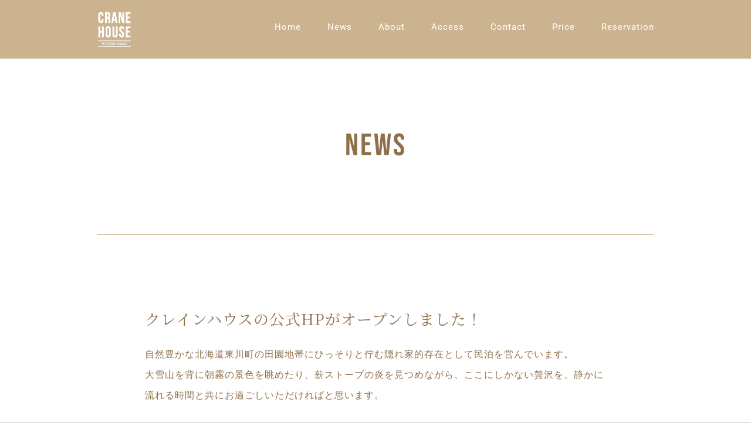

--- FILE ---
content_type: text/html; charset=utf-8
request_url: https://www.google.com/recaptcha/api2/anchor?ar=1&k=6Lc8x90rAAAAANmoe5jcQsocOVQZLWHLZrrHlSxG&co=aHR0cHM6Ly9jcmFuZS1ob3VzZS5qcDo0NDM.&hl=en&v=PoyoqOPhxBO7pBk68S4YbpHZ&size=invisible&anchor-ms=20000&execute-ms=30000&cb=xgu8cp8x6dcl
body_size: 48638
content:
<!DOCTYPE HTML><html dir="ltr" lang="en"><head><meta http-equiv="Content-Type" content="text/html; charset=UTF-8">
<meta http-equiv="X-UA-Compatible" content="IE=edge">
<title>reCAPTCHA</title>
<style type="text/css">
/* cyrillic-ext */
@font-face {
  font-family: 'Roboto';
  font-style: normal;
  font-weight: 400;
  font-stretch: 100%;
  src: url(//fonts.gstatic.com/s/roboto/v48/KFO7CnqEu92Fr1ME7kSn66aGLdTylUAMa3GUBHMdazTgWw.woff2) format('woff2');
  unicode-range: U+0460-052F, U+1C80-1C8A, U+20B4, U+2DE0-2DFF, U+A640-A69F, U+FE2E-FE2F;
}
/* cyrillic */
@font-face {
  font-family: 'Roboto';
  font-style: normal;
  font-weight: 400;
  font-stretch: 100%;
  src: url(//fonts.gstatic.com/s/roboto/v48/KFO7CnqEu92Fr1ME7kSn66aGLdTylUAMa3iUBHMdazTgWw.woff2) format('woff2');
  unicode-range: U+0301, U+0400-045F, U+0490-0491, U+04B0-04B1, U+2116;
}
/* greek-ext */
@font-face {
  font-family: 'Roboto';
  font-style: normal;
  font-weight: 400;
  font-stretch: 100%;
  src: url(//fonts.gstatic.com/s/roboto/v48/KFO7CnqEu92Fr1ME7kSn66aGLdTylUAMa3CUBHMdazTgWw.woff2) format('woff2');
  unicode-range: U+1F00-1FFF;
}
/* greek */
@font-face {
  font-family: 'Roboto';
  font-style: normal;
  font-weight: 400;
  font-stretch: 100%;
  src: url(//fonts.gstatic.com/s/roboto/v48/KFO7CnqEu92Fr1ME7kSn66aGLdTylUAMa3-UBHMdazTgWw.woff2) format('woff2');
  unicode-range: U+0370-0377, U+037A-037F, U+0384-038A, U+038C, U+038E-03A1, U+03A3-03FF;
}
/* math */
@font-face {
  font-family: 'Roboto';
  font-style: normal;
  font-weight: 400;
  font-stretch: 100%;
  src: url(//fonts.gstatic.com/s/roboto/v48/KFO7CnqEu92Fr1ME7kSn66aGLdTylUAMawCUBHMdazTgWw.woff2) format('woff2');
  unicode-range: U+0302-0303, U+0305, U+0307-0308, U+0310, U+0312, U+0315, U+031A, U+0326-0327, U+032C, U+032F-0330, U+0332-0333, U+0338, U+033A, U+0346, U+034D, U+0391-03A1, U+03A3-03A9, U+03B1-03C9, U+03D1, U+03D5-03D6, U+03F0-03F1, U+03F4-03F5, U+2016-2017, U+2034-2038, U+203C, U+2040, U+2043, U+2047, U+2050, U+2057, U+205F, U+2070-2071, U+2074-208E, U+2090-209C, U+20D0-20DC, U+20E1, U+20E5-20EF, U+2100-2112, U+2114-2115, U+2117-2121, U+2123-214F, U+2190, U+2192, U+2194-21AE, U+21B0-21E5, U+21F1-21F2, U+21F4-2211, U+2213-2214, U+2216-22FF, U+2308-230B, U+2310, U+2319, U+231C-2321, U+2336-237A, U+237C, U+2395, U+239B-23B7, U+23D0, U+23DC-23E1, U+2474-2475, U+25AF, U+25B3, U+25B7, U+25BD, U+25C1, U+25CA, U+25CC, U+25FB, U+266D-266F, U+27C0-27FF, U+2900-2AFF, U+2B0E-2B11, U+2B30-2B4C, U+2BFE, U+3030, U+FF5B, U+FF5D, U+1D400-1D7FF, U+1EE00-1EEFF;
}
/* symbols */
@font-face {
  font-family: 'Roboto';
  font-style: normal;
  font-weight: 400;
  font-stretch: 100%;
  src: url(//fonts.gstatic.com/s/roboto/v48/KFO7CnqEu92Fr1ME7kSn66aGLdTylUAMaxKUBHMdazTgWw.woff2) format('woff2');
  unicode-range: U+0001-000C, U+000E-001F, U+007F-009F, U+20DD-20E0, U+20E2-20E4, U+2150-218F, U+2190, U+2192, U+2194-2199, U+21AF, U+21E6-21F0, U+21F3, U+2218-2219, U+2299, U+22C4-22C6, U+2300-243F, U+2440-244A, U+2460-24FF, U+25A0-27BF, U+2800-28FF, U+2921-2922, U+2981, U+29BF, U+29EB, U+2B00-2BFF, U+4DC0-4DFF, U+FFF9-FFFB, U+10140-1018E, U+10190-1019C, U+101A0, U+101D0-101FD, U+102E0-102FB, U+10E60-10E7E, U+1D2C0-1D2D3, U+1D2E0-1D37F, U+1F000-1F0FF, U+1F100-1F1AD, U+1F1E6-1F1FF, U+1F30D-1F30F, U+1F315, U+1F31C, U+1F31E, U+1F320-1F32C, U+1F336, U+1F378, U+1F37D, U+1F382, U+1F393-1F39F, U+1F3A7-1F3A8, U+1F3AC-1F3AF, U+1F3C2, U+1F3C4-1F3C6, U+1F3CA-1F3CE, U+1F3D4-1F3E0, U+1F3ED, U+1F3F1-1F3F3, U+1F3F5-1F3F7, U+1F408, U+1F415, U+1F41F, U+1F426, U+1F43F, U+1F441-1F442, U+1F444, U+1F446-1F449, U+1F44C-1F44E, U+1F453, U+1F46A, U+1F47D, U+1F4A3, U+1F4B0, U+1F4B3, U+1F4B9, U+1F4BB, U+1F4BF, U+1F4C8-1F4CB, U+1F4D6, U+1F4DA, U+1F4DF, U+1F4E3-1F4E6, U+1F4EA-1F4ED, U+1F4F7, U+1F4F9-1F4FB, U+1F4FD-1F4FE, U+1F503, U+1F507-1F50B, U+1F50D, U+1F512-1F513, U+1F53E-1F54A, U+1F54F-1F5FA, U+1F610, U+1F650-1F67F, U+1F687, U+1F68D, U+1F691, U+1F694, U+1F698, U+1F6AD, U+1F6B2, U+1F6B9-1F6BA, U+1F6BC, U+1F6C6-1F6CF, U+1F6D3-1F6D7, U+1F6E0-1F6EA, U+1F6F0-1F6F3, U+1F6F7-1F6FC, U+1F700-1F7FF, U+1F800-1F80B, U+1F810-1F847, U+1F850-1F859, U+1F860-1F887, U+1F890-1F8AD, U+1F8B0-1F8BB, U+1F8C0-1F8C1, U+1F900-1F90B, U+1F93B, U+1F946, U+1F984, U+1F996, U+1F9E9, U+1FA00-1FA6F, U+1FA70-1FA7C, U+1FA80-1FA89, U+1FA8F-1FAC6, U+1FACE-1FADC, U+1FADF-1FAE9, U+1FAF0-1FAF8, U+1FB00-1FBFF;
}
/* vietnamese */
@font-face {
  font-family: 'Roboto';
  font-style: normal;
  font-weight: 400;
  font-stretch: 100%;
  src: url(//fonts.gstatic.com/s/roboto/v48/KFO7CnqEu92Fr1ME7kSn66aGLdTylUAMa3OUBHMdazTgWw.woff2) format('woff2');
  unicode-range: U+0102-0103, U+0110-0111, U+0128-0129, U+0168-0169, U+01A0-01A1, U+01AF-01B0, U+0300-0301, U+0303-0304, U+0308-0309, U+0323, U+0329, U+1EA0-1EF9, U+20AB;
}
/* latin-ext */
@font-face {
  font-family: 'Roboto';
  font-style: normal;
  font-weight: 400;
  font-stretch: 100%;
  src: url(//fonts.gstatic.com/s/roboto/v48/KFO7CnqEu92Fr1ME7kSn66aGLdTylUAMa3KUBHMdazTgWw.woff2) format('woff2');
  unicode-range: U+0100-02BA, U+02BD-02C5, U+02C7-02CC, U+02CE-02D7, U+02DD-02FF, U+0304, U+0308, U+0329, U+1D00-1DBF, U+1E00-1E9F, U+1EF2-1EFF, U+2020, U+20A0-20AB, U+20AD-20C0, U+2113, U+2C60-2C7F, U+A720-A7FF;
}
/* latin */
@font-face {
  font-family: 'Roboto';
  font-style: normal;
  font-weight: 400;
  font-stretch: 100%;
  src: url(//fonts.gstatic.com/s/roboto/v48/KFO7CnqEu92Fr1ME7kSn66aGLdTylUAMa3yUBHMdazQ.woff2) format('woff2');
  unicode-range: U+0000-00FF, U+0131, U+0152-0153, U+02BB-02BC, U+02C6, U+02DA, U+02DC, U+0304, U+0308, U+0329, U+2000-206F, U+20AC, U+2122, U+2191, U+2193, U+2212, U+2215, U+FEFF, U+FFFD;
}
/* cyrillic-ext */
@font-face {
  font-family: 'Roboto';
  font-style: normal;
  font-weight: 500;
  font-stretch: 100%;
  src: url(//fonts.gstatic.com/s/roboto/v48/KFO7CnqEu92Fr1ME7kSn66aGLdTylUAMa3GUBHMdazTgWw.woff2) format('woff2');
  unicode-range: U+0460-052F, U+1C80-1C8A, U+20B4, U+2DE0-2DFF, U+A640-A69F, U+FE2E-FE2F;
}
/* cyrillic */
@font-face {
  font-family: 'Roboto';
  font-style: normal;
  font-weight: 500;
  font-stretch: 100%;
  src: url(//fonts.gstatic.com/s/roboto/v48/KFO7CnqEu92Fr1ME7kSn66aGLdTylUAMa3iUBHMdazTgWw.woff2) format('woff2');
  unicode-range: U+0301, U+0400-045F, U+0490-0491, U+04B0-04B1, U+2116;
}
/* greek-ext */
@font-face {
  font-family: 'Roboto';
  font-style: normal;
  font-weight: 500;
  font-stretch: 100%;
  src: url(//fonts.gstatic.com/s/roboto/v48/KFO7CnqEu92Fr1ME7kSn66aGLdTylUAMa3CUBHMdazTgWw.woff2) format('woff2');
  unicode-range: U+1F00-1FFF;
}
/* greek */
@font-face {
  font-family: 'Roboto';
  font-style: normal;
  font-weight: 500;
  font-stretch: 100%;
  src: url(//fonts.gstatic.com/s/roboto/v48/KFO7CnqEu92Fr1ME7kSn66aGLdTylUAMa3-UBHMdazTgWw.woff2) format('woff2');
  unicode-range: U+0370-0377, U+037A-037F, U+0384-038A, U+038C, U+038E-03A1, U+03A3-03FF;
}
/* math */
@font-face {
  font-family: 'Roboto';
  font-style: normal;
  font-weight: 500;
  font-stretch: 100%;
  src: url(//fonts.gstatic.com/s/roboto/v48/KFO7CnqEu92Fr1ME7kSn66aGLdTylUAMawCUBHMdazTgWw.woff2) format('woff2');
  unicode-range: U+0302-0303, U+0305, U+0307-0308, U+0310, U+0312, U+0315, U+031A, U+0326-0327, U+032C, U+032F-0330, U+0332-0333, U+0338, U+033A, U+0346, U+034D, U+0391-03A1, U+03A3-03A9, U+03B1-03C9, U+03D1, U+03D5-03D6, U+03F0-03F1, U+03F4-03F5, U+2016-2017, U+2034-2038, U+203C, U+2040, U+2043, U+2047, U+2050, U+2057, U+205F, U+2070-2071, U+2074-208E, U+2090-209C, U+20D0-20DC, U+20E1, U+20E5-20EF, U+2100-2112, U+2114-2115, U+2117-2121, U+2123-214F, U+2190, U+2192, U+2194-21AE, U+21B0-21E5, U+21F1-21F2, U+21F4-2211, U+2213-2214, U+2216-22FF, U+2308-230B, U+2310, U+2319, U+231C-2321, U+2336-237A, U+237C, U+2395, U+239B-23B7, U+23D0, U+23DC-23E1, U+2474-2475, U+25AF, U+25B3, U+25B7, U+25BD, U+25C1, U+25CA, U+25CC, U+25FB, U+266D-266F, U+27C0-27FF, U+2900-2AFF, U+2B0E-2B11, U+2B30-2B4C, U+2BFE, U+3030, U+FF5B, U+FF5D, U+1D400-1D7FF, U+1EE00-1EEFF;
}
/* symbols */
@font-face {
  font-family: 'Roboto';
  font-style: normal;
  font-weight: 500;
  font-stretch: 100%;
  src: url(//fonts.gstatic.com/s/roboto/v48/KFO7CnqEu92Fr1ME7kSn66aGLdTylUAMaxKUBHMdazTgWw.woff2) format('woff2');
  unicode-range: U+0001-000C, U+000E-001F, U+007F-009F, U+20DD-20E0, U+20E2-20E4, U+2150-218F, U+2190, U+2192, U+2194-2199, U+21AF, U+21E6-21F0, U+21F3, U+2218-2219, U+2299, U+22C4-22C6, U+2300-243F, U+2440-244A, U+2460-24FF, U+25A0-27BF, U+2800-28FF, U+2921-2922, U+2981, U+29BF, U+29EB, U+2B00-2BFF, U+4DC0-4DFF, U+FFF9-FFFB, U+10140-1018E, U+10190-1019C, U+101A0, U+101D0-101FD, U+102E0-102FB, U+10E60-10E7E, U+1D2C0-1D2D3, U+1D2E0-1D37F, U+1F000-1F0FF, U+1F100-1F1AD, U+1F1E6-1F1FF, U+1F30D-1F30F, U+1F315, U+1F31C, U+1F31E, U+1F320-1F32C, U+1F336, U+1F378, U+1F37D, U+1F382, U+1F393-1F39F, U+1F3A7-1F3A8, U+1F3AC-1F3AF, U+1F3C2, U+1F3C4-1F3C6, U+1F3CA-1F3CE, U+1F3D4-1F3E0, U+1F3ED, U+1F3F1-1F3F3, U+1F3F5-1F3F7, U+1F408, U+1F415, U+1F41F, U+1F426, U+1F43F, U+1F441-1F442, U+1F444, U+1F446-1F449, U+1F44C-1F44E, U+1F453, U+1F46A, U+1F47D, U+1F4A3, U+1F4B0, U+1F4B3, U+1F4B9, U+1F4BB, U+1F4BF, U+1F4C8-1F4CB, U+1F4D6, U+1F4DA, U+1F4DF, U+1F4E3-1F4E6, U+1F4EA-1F4ED, U+1F4F7, U+1F4F9-1F4FB, U+1F4FD-1F4FE, U+1F503, U+1F507-1F50B, U+1F50D, U+1F512-1F513, U+1F53E-1F54A, U+1F54F-1F5FA, U+1F610, U+1F650-1F67F, U+1F687, U+1F68D, U+1F691, U+1F694, U+1F698, U+1F6AD, U+1F6B2, U+1F6B9-1F6BA, U+1F6BC, U+1F6C6-1F6CF, U+1F6D3-1F6D7, U+1F6E0-1F6EA, U+1F6F0-1F6F3, U+1F6F7-1F6FC, U+1F700-1F7FF, U+1F800-1F80B, U+1F810-1F847, U+1F850-1F859, U+1F860-1F887, U+1F890-1F8AD, U+1F8B0-1F8BB, U+1F8C0-1F8C1, U+1F900-1F90B, U+1F93B, U+1F946, U+1F984, U+1F996, U+1F9E9, U+1FA00-1FA6F, U+1FA70-1FA7C, U+1FA80-1FA89, U+1FA8F-1FAC6, U+1FACE-1FADC, U+1FADF-1FAE9, U+1FAF0-1FAF8, U+1FB00-1FBFF;
}
/* vietnamese */
@font-face {
  font-family: 'Roboto';
  font-style: normal;
  font-weight: 500;
  font-stretch: 100%;
  src: url(//fonts.gstatic.com/s/roboto/v48/KFO7CnqEu92Fr1ME7kSn66aGLdTylUAMa3OUBHMdazTgWw.woff2) format('woff2');
  unicode-range: U+0102-0103, U+0110-0111, U+0128-0129, U+0168-0169, U+01A0-01A1, U+01AF-01B0, U+0300-0301, U+0303-0304, U+0308-0309, U+0323, U+0329, U+1EA0-1EF9, U+20AB;
}
/* latin-ext */
@font-face {
  font-family: 'Roboto';
  font-style: normal;
  font-weight: 500;
  font-stretch: 100%;
  src: url(//fonts.gstatic.com/s/roboto/v48/KFO7CnqEu92Fr1ME7kSn66aGLdTylUAMa3KUBHMdazTgWw.woff2) format('woff2');
  unicode-range: U+0100-02BA, U+02BD-02C5, U+02C7-02CC, U+02CE-02D7, U+02DD-02FF, U+0304, U+0308, U+0329, U+1D00-1DBF, U+1E00-1E9F, U+1EF2-1EFF, U+2020, U+20A0-20AB, U+20AD-20C0, U+2113, U+2C60-2C7F, U+A720-A7FF;
}
/* latin */
@font-face {
  font-family: 'Roboto';
  font-style: normal;
  font-weight: 500;
  font-stretch: 100%;
  src: url(//fonts.gstatic.com/s/roboto/v48/KFO7CnqEu92Fr1ME7kSn66aGLdTylUAMa3yUBHMdazQ.woff2) format('woff2');
  unicode-range: U+0000-00FF, U+0131, U+0152-0153, U+02BB-02BC, U+02C6, U+02DA, U+02DC, U+0304, U+0308, U+0329, U+2000-206F, U+20AC, U+2122, U+2191, U+2193, U+2212, U+2215, U+FEFF, U+FFFD;
}
/* cyrillic-ext */
@font-face {
  font-family: 'Roboto';
  font-style: normal;
  font-weight: 900;
  font-stretch: 100%;
  src: url(//fonts.gstatic.com/s/roboto/v48/KFO7CnqEu92Fr1ME7kSn66aGLdTylUAMa3GUBHMdazTgWw.woff2) format('woff2');
  unicode-range: U+0460-052F, U+1C80-1C8A, U+20B4, U+2DE0-2DFF, U+A640-A69F, U+FE2E-FE2F;
}
/* cyrillic */
@font-face {
  font-family: 'Roboto';
  font-style: normal;
  font-weight: 900;
  font-stretch: 100%;
  src: url(//fonts.gstatic.com/s/roboto/v48/KFO7CnqEu92Fr1ME7kSn66aGLdTylUAMa3iUBHMdazTgWw.woff2) format('woff2');
  unicode-range: U+0301, U+0400-045F, U+0490-0491, U+04B0-04B1, U+2116;
}
/* greek-ext */
@font-face {
  font-family: 'Roboto';
  font-style: normal;
  font-weight: 900;
  font-stretch: 100%;
  src: url(//fonts.gstatic.com/s/roboto/v48/KFO7CnqEu92Fr1ME7kSn66aGLdTylUAMa3CUBHMdazTgWw.woff2) format('woff2');
  unicode-range: U+1F00-1FFF;
}
/* greek */
@font-face {
  font-family: 'Roboto';
  font-style: normal;
  font-weight: 900;
  font-stretch: 100%;
  src: url(//fonts.gstatic.com/s/roboto/v48/KFO7CnqEu92Fr1ME7kSn66aGLdTylUAMa3-UBHMdazTgWw.woff2) format('woff2');
  unicode-range: U+0370-0377, U+037A-037F, U+0384-038A, U+038C, U+038E-03A1, U+03A3-03FF;
}
/* math */
@font-face {
  font-family: 'Roboto';
  font-style: normal;
  font-weight: 900;
  font-stretch: 100%;
  src: url(//fonts.gstatic.com/s/roboto/v48/KFO7CnqEu92Fr1ME7kSn66aGLdTylUAMawCUBHMdazTgWw.woff2) format('woff2');
  unicode-range: U+0302-0303, U+0305, U+0307-0308, U+0310, U+0312, U+0315, U+031A, U+0326-0327, U+032C, U+032F-0330, U+0332-0333, U+0338, U+033A, U+0346, U+034D, U+0391-03A1, U+03A3-03A9, U+03B1-03C9, U+03D1, U+03D5-03D6, U+03F0-03F1, U+03F4-03F5, U+2016-2017, U+2034-2038, U+203C, U+2040, U+2043, U+2047, U+2050, U+2057, U+205F, U+2070-2071, U+2074-208E, U+2090-209C, U+20D0-20DC, U+20E1, U+20E5-20EF, U+2100-2112, U+2114-2115, U+2117-2121, U+2123-214F, U+2190, U+2192, U+2194-21AE, U+21B0-21E5, U+21F1-21F2, U+21F4-2211, U+2213-2214, U+2216-22FF, U+2308-230B, U+2310, U+2319, U+231C-2321, U+2336-237A, U+237C, U+2395, U+239B-23B7, U+23D0, U+23DC-23E1, U+2474-2475, U+25AF, U+25B3, U+25B7, U+25BD, U+25C1, U+25CA, U+25CC, U+25FB, U+266D-266F, U+27C0-27FF, U+2900-2AFF, U+2B0E-2B11, U+2B30-2B4C, U+2BFE, U+3030, U+FF5B, U+FF5D, U+1D400-1D7FF, U+1EE00-1EEFF;
}
/* symbols */
@font-face {
  font-family: 'Roboto';
  font-style: normal;
  font-weight: 900;
  font-stretch: 100%;
  src: url(//fonts.gstatic.com/s/roboto/v48/KFO7CnqEu92Fr1ME7kSn66aGLdTylUAMaxKUBHMdazTgWw.woff2) format('woff2');
  unicode-range: U+0001-000C, U+000E-001F, U+007F-009F, U+20DD-20E0, U+20E2-20E4, U+2150-218F, U+2190, U+2192, U+2194-2199, U+21AF, U+21E6-21F0, U+21F3, U+2218-2219, U+2299, U+22C4-22C6, U+2300-243F, U+2440-244A, U+2460-24FF, U+25A0-27BF, U+2800-28FF, U+2921-2922, U+2981, U+29BF, U+29EB, U+2B00-2BFF, U+4DC0-4DFF, U+FFF9-FFFB, U+10140-1018E, U+10190-1019C, U+101A0, U+101D0-101FD, U+102E0-102FB, U+10E60-10E7E, U+1D2C0-1D2D3, U+1D2E0-1D37F, U+1F000-1F0FF, U+1F100-1F1AD, U+1F1E6-1F1FF, U+1F30D-1F30F, U+1F315, U+1F31C, U+1F31E, U+1F320-1F32C, U+1F336, U+1F378, U+1F37D, U+1F382, U+1F393-1F39F, U+1F3A7-1F3A8, U+1F3AC-1F3AF, U+1F3C2, U+1F3C4-1F3C6, U+1F3CA-1F3CE, U+1F3D4-1F3E0, U+1F3ED, U+1F3F1-1F3F3, U+1F3F5-1F3F7, U+1F408, U+1F415, U+1F41F, U+1F426, U+1F43F, U+1F441-1F442, U+1F444, U+1F446-1F449, U+1F44C-1F44E, U+1F453, U+1F46A, U+1F47D, U+1F4A3, U+1F4B0, U+1F4B3, U+1F4B9, U+1F4BB, U+1F4BF, U+1F4C8-1F4CB, U+1F4D6, U+1F4DA, U+1F4DF, U+1F4E3-1F4E6, U+1F4EA-1F4ED, U+1F4F7, U+1F4F9-1F4FB, U+1F4FD-1F4FE, U+1F503, U+1F507-1F50B, U+1F50D, U+1F512-1F513, U+1F53E-1F54A, U+1F54F-1F5FA, U+1F610, U+1F650-1F67F, U+1F687, U+1F68D, U+1F691, U+1F694, U+1F698, U+1F6AD, U+1F6B2, U+1F6B9-1F6BA, U+1F6BC, U+1F6C6-1F6CF, U+1F6D3-1F6D7, U+1F6E0-1F6EA, U+1F6F0-1F6F3, U+1F6F7-1F6FC, U+1F700-1F7FF, U+1F800-1F80B, U+1F810-1F847, U+1F850-1F859, U+1F860-1F887, U+1F890-1F8AD, U+1F8B0-1F8BB, U+1F8C0-1F8C1, U+1F900-1F90B, U+1F93B, U+1F946, U+1F984, U+1F996, U+1F9E9, U+1FA00-1FA6F, U+1FA70-1FA7C, U+1FA80-1FA89, U+1FA8F-1FAC6, U+1FACE-1FADC, U+1FADF-1FAE9, U+1FAF0-1FAF8, U+1FB00-1FBFF;
}
/* vietnamese */
@font-face {
  font-family: 'Roboto';
  font-style: normal;
  font-weight: 900;
  font-stretch: 100%;
  src: url(//fonts.gstatic.com/s/roboto/v48/KFO7CnqEu92Fr1ME7kSn66aGLdTylUAMa3OUBHMdazTgWw.woff2) format('woff2');
  unicode-range: U+0102-0103, U+0110-0111, U+0128-0129, U+0168-0169, U+01A0-01A1, U+01AF-01B0, U+0300-0301, U+0303-0304, U+0308-0309, U+0323, U+0329, U+1EA0-1EF9, U+20AB;
}
/* latin-ext */
@font-face {
  font-family: 'Roboto';
  font-style: normal;
  font-weight: 900;
  font-stretch: 100%;
  src: url(//fonts.gstatic.com/s/roboto/v48/KFO7CnqEu92Fr1ME7kSn66aGLdTylUAMa3KUBHMdazTgWw.woff2) format('woff2');
  unicode-range: U+0100-02BA, U+02BD-02C5, U+02C7-02CC, U+02CE-02D7, U+02DD-02FF, U+0304, U+0308, U+0329, U+1D00-1DBF, U+1E00-1E9F, U+1EF2-1EFF, U+2020, U+20A0-20AB, U+20AD-20C0, U+2113, U+2C60-2C7F, U+A720-A7FF;
}
/* latin */
@font-face {
  font-family: 'Roboto';
  font-style: normal;
  font-weight: 900;
  font-stretch: 100%;
  src: url(//fonts.gstatic.com/s/roboto/v48/KFO7CnqEu92Fr1ME7kSn66aGLdTylUAMa3yUBHMdazQ.woff2) format('woff2');
  unicode-range: U+0000-00FF, U+0131, U+0152-0153, U+02BB-02BC, U+02C6, U+02DA, U+02DC, U+0304, U+0308, U+0329, U+2000-206F, U+20AC, U+2122, U+2191, U+2193, U+2212, U+2215, U+FEFF, U+FFFD;
}

</style>
<link rel="stylesheet" type="text/css" href="https://www.gstatic.com/recaptcha/releases/PoyoqOPhxBO7pBk68S4YbpHZ/styles__ltr.css">
<script nonce="kqRsmmMRakjImS5iggK9gg" type="text/javascript">window['__recaptcha_api'] = 'https://www.google.com/recaptcha/api2/';</script>
<script type="text/javascript" src="https://www.gstatic.com/recaptcha/releases/PoyoqOPhxBO7pBk68S4YbpHZ/recaptcha__en.js" nonce="kqRsmmMRakjImS5iggK9gg">
      
    </script></head>
<body><div id="rc-anchor-alert" class="rc-anchor-alert"></div>
<input type="hidden" id="recaptcha-token" value="[base64]">
<script type="text/javascript" nonce="kqRsmmMRakjImS5iggK9gg">
      recaptcha.anchor.Main.init("[\x22ainput\x22,[\x22bgdata\x22,\x22\x22,\[base64]/[base64]/MjU1Ong/[base64]/[base64]/[base64]/[base64]/[base64]/[base64]/[base64]/[base64]/[base64]/[base64]/[base64]/[base64]/[base64]/[base64]/[base64]\\u003d\x22,\[base64]\x22,\[base64]/[base64]/CosKEwrTDslzDk3d0woFvN00iZkUNwpsUwobCiX1aPsKpw4p0QcK8w7HChsO4wqrDrQxuwpw0w6M2w5tyRBnDozUeEsKswozDiAbDsQVtLUnCvcO3GcOQw5vDjXzChGlCw40pwr/CmgrDjB3Ck8OoAMOgwpoJMFrCncOOPcKZYsKqZcOCXMO/EcKjw63Cmklow4N1VFUrwrJBwoISCVs6CsKHPcO2w5zDv8KIMlrCjiZXcAXDiAjCvnPCisKabMKoV1nDkzxpccKVwqzDvcKBw7IFVEVtwqYmZyrCpEJ3wp9pw4lgwqjCumvDmMOfwo/Dv0PDr1BEwpbDhsKBa8OwGFrDu8Kbw6gZwqfCuWADecKQEcKOwrsCw74awpMvD8KFWicfwq/Do8Kkw6TCrE/DrMK2woYOw4gyVkkawq4sKnVKdcK1woHDlCfCkMOoDMOTwqhnwqTDpwxawrvDuMK0woJIFMOsXcKjwoVHw5DDgcKSF8K8Ii4Qw5Anwq7Cs8O1MMOgwrPCmcKuwrPCvxYIA8Kiw5gSViR3wq/[base64]/[base64]/TGlNXsKCwqY4ScONLQd9OcKdfALCoBwmwop8asKHCUrCsTPCnMKrBMK7w4TCqE7DqxnDqDVPAsOZw7DCr2x3ZFvCtcKBOMK/w5Fww45vw6zCqsKBD0wvO1FCH8KwdMO3CsOPS8OcfD17PD5Zw501YcKbcMK/W8OIwqPDr8OCw4cGwo7Cki8Uw6gYw4DCo8KvRsKSNmphwp/CqylfWU9CPRQmw4UdbMOPw4HChD/DtGfDp0kiL8KYPsOUw6DCj8KSZjrCksKkRGDCnsOaIMKUHQJvOcONwpfCtsKWwqHDpFDDsMOWNcKvw47DrMK7S8KdAsKlw5FeTl5cw6LDh0TCpcOeHlPDm2LDr3g0w4TDryhMKMKEwp/Cl0DDvhhLw61Mwp7CjXPDpAXDsVTCt8KzJcOyw418TcOQOlvCocKGwpjDkFgxYcOGwpjDvS/CoCh4ZMKpKHjCncKycgXCvm3CnMKwDcOBwpd/BAHCqjrCvz9kw4rDkmjDoMOQwrYSNxhyYixpLSYrEcOqw7MFeWnCjcOhw4zDjcORw4bDiH/[base64]/wpJcQcKPW8OaHGx7bcOEHw7DqV/CgwUGMgB/VcOkw4HCh2JAw50LAGIBwqVUQk/CjhrCscO2RmcFQMOuC8OpwpMcwoPCncKWVkVLw6jCgFpYwpMjDcO/Tj4VRCwiZsKAw4vDv8O5wqzCqcOIw6JzwqF2bzDDu8KbRmvCnxxQwpddX8K7wpTCgMKDw7HDrsO8w6I9wr05w5vDvsOKEcOzwpDDnUJEYUrCuMOsw6Few7Qcwrswwr/Ckj86fTZoKHlgdcOXNMOAeMKHwovCncKYQcOkw7p6w49nw7k+HhXClDk6aSnCpT7CkMOQw5rCtn1tXMORw5rCucK5bcOSw4HCkmR3w7jCqE4Jw652F8KfJ3zCm2V4SsOQMMK3L8KUw4sdwq4nUMOOw43CnMORUljDqMKfw7LDh8K5wql/woV6dXUvw7zCuGEHL8KzfsKQR8OQw5YJQB3Cskh5QHxcwqTDlMK2w5lDdcK7AwZtJAMaYcO6XhJ2FsOITcOQPnsABcKXw4bCusKlwrjCp8OWWE3Dr8K0wr/CtD4Cw5RGwobDkETDp3rDjsK0w7bCploJWm1IwqV0CzrDm13Cu0JLIX5LHsKRf8KmwqHCkEgUEUzCv8KEw4fClSjDm8KUw5LCsEd0w6pYRsOUKAxKPcOWYMKhw7jCmQPDpVkFGDbCvMK6CzgEfVQ/w63DisO8TcO9wpFYw6kzNEtVb8KASsKOw63DrcK2N8OPwpsiwq3DnwLCvsO0w7DDnGYSw585wrPDr8O2BTIRXcOseMKhe8O5w4slw7lrNXrDrSwheMKTwq0JwpvDgSXCryDDnTrCmsKIwo/CqsOUPRcOf8OSw47Di8Onw4jCvsOHLmbCi03DtMOZQ8Kpw6NSwpTCm8KcwqBdw6VTfztXw7bCi8O1BsOIw4ddwqnDl3zCj0/CtsO/wrPDpMOQZsOBwo00wrLCrsObwo1uw4LDmyjDpEvDnWIQwqzCn0vCryUoYMOwWcO/[base64]/DvcKXMsKdEcOmWcKbwrvCq2XDlMOYw6t2w5tlwr3CrDzChh9qG8Oiw5vDrsKXwoc3Q8OhwqzCv8OgajfDsyfDnRrDs2kuTU/DhsOlwo90I3/Cnkp0MFZ6wo1vw73ChBduTsOSw6NgJ8K7aCUmw64id8Kyw4YAwqlNE2pffMKowrdeYk/Dt8K8OcKww4wLPsOJwokkW3PDrX3CkxLDsQ/CgVhAw6wnH8OWwptlw7QqdhjCksObFcKKw57DkUDDmR59w6rDiG3Dv1XCrMOww6jCtBQhc2/[base64]/Dk1bDjBrDpkMicThqHcKMdTDCp8OFwqshHcKKHsKWw5LCq2XCmMO7DcO/[base64]/[base64]/CssOIccKHw6jCqsKhwpV6w6HCumvCj8Kww4XClkLDs8KrwqN2w57DhzZAwqZQD33DlcK0wojCjQ9LV8OKTsO0LDVcAwbDl8K9w4DCusKqwr53wqjDncOYbBQ1worCm0/[base64]/[base64]/woN+FHhdwojCt8ObwpMZUsOyw5jCuyBPaMKxw7IwcsOvwrdvJMKiw4TCrFbDgsOTCMKNdETDtWE/[base64]/Cj8OfwoLCgMOVOAswwozClG/[base64]/[base64]/[base64]/wqvDqBHCl8KsV8O8fnULF0fDmhvCsMKAV8KCOsKEeBFqVj9Hw4oEw57CtMKuNcO1I8OEw707dSBpw5p6dWLDkQt5N2rCiiTDl8K8wrXDp8Kmw4B9chXDisKWw7/DvEQwwp42BsKmw5zCixLClDBfZMOXw4YheHQkHMOqBcKLHSzDujHCgwIqw5rDmCJHw4vDlgZBw5vDjg0VVQc/A33CiMKRExF1a8KRfQoGwq5WKCceRlcjHnUkw4nDocKnwoTCtkPDvwMyw6Y4w5jCvnLCv8Oaw6w/AzIJCsOCw53CnWJrw57CrsKnYkzDmMObHMKPwrUmwoXDuGgiXS40B17Ckk5YL8OdwpEFw6hxwqRCwq3CtsOZw6hqVk4QAMO9w4pHLcOZdMOZLQvDm14Hw5TCnUbDhMKvXE7DscO8wqXDtmkkw5DCrcKbTMOgwoHDlVIgBE/CpcOPw4rCssKtJAdUfjIVQ8K0wqrCgcO+w6XDmXLDlDLDo8KCw6XCpk9xfsOvR8O0ZnlpecODw70ywoIdYGfDn8O7FWFYAsOiwqfCgBZ8w4RdC30OGE/Ct0DCt8Kkw43DmsO0NSHDt8KBw4HDqsK1OClrI2XCr8OOSX/CjwZVwpdFw6lTOVjDvcOmw6J0HClFC8K9wpptHcK1w7xbGERVIyTDvGMKSMK2wrA6wovDvFvCosOMw4JXXMKFPGFrDQkqwpjDosOQUMK7w4/[base64]/CqsKXEnfCi8KENMORVg1tNcOvZ8O/YGTDhA1ZwrU9wqAIacOEw4vCs8KzwoHCj8OPw7cbwptrw5/CpU7DicOdwpTCphvCo8OwwrUseMKnOTHCjcKVJMKtccOawqbDoG3Cj8KCNMOJJ3gRwrPDvMKyw45BCMOLw5PDphvDtMKuYMKBw4pDwq7Cj8OUwqjDhnIAw6Z/wovDkcOPEsKTw5HCusKKZcOZESxxw7lGwpFAwrDDljnCjMOzDzcww4bDn8KlSQw+w6LCq8ONw5YFwrfDo8OQwp/DlXd9ZAjCnwkTwpfDl8O9GDjClMOeUMOuQsO4wrLDoTBnwqvCr2kpHV3DmMOrakV3QDlmwqIEw7N3EMKIUsK0X34eFyjDi8KSdDkgwokDw4lWFcOTcn83w5PDgwhXw6nClSRdwr3ChMK1cUl+bnE6Cz8cw4bDiMOhwqJMw63DkBXDo8O9OMOEdV/CjsKTfMK9wpTCnVnChcKIQ8KQbl3CoCLDiMOoKyHCtAHDuMK/ecKYBXQtaH9jBmfDk8Kow7MQw7ZnFCh2w4rCksKVw43DpcKdw5PCkXE4J8ONJATDugxawp7Cv8KcRMOfwqbCuj7Dh8Kew7dgQMKbw7TDnMOBQHsUd8KiwrzCp2kuOhxhw5zDl8Kbw7sXZCrCiMK/w6HCucK0woDCrAorwqlNw5vDm0/DksOlaX9Ue1IVw7h0WsK/w4x8e1LCsMK3w4PDgA0jRMKte8Kxw4V8wrtZG8KXSlvDhhJMd8OGw40DwrFCHCBWwrsTfHbCiTLDmsOAw4hDD8K/WUnDvsOnw4rCvQPCr8O3w5nCpsOCeMO+PEHDt8KKw5DCuTJYSWTDuW7DqBnDscOjK1MsD8OKDMOPGC0/Rj5wwqloZwrCnEteAnFhCsOJGQvCqsOawoHDrAE1N8KCZQrCpkPDnsKPZ0oGwptnFVTCsnYRw7LDiwrDp8OKWjnChMKSw5ggPMO9AsOgSHzCkiEgwoDDgj/CjcKlw6vDqMKMDEl9wrxvw6wpCcKaA8OgwqHDuWJlw5fDujRXw7DDqF/CqncJwotDS8KVVMK8woglMwvDtDsdasK1DmzCjsKxw49Ewo1Cw7R9wrTDrsK6wpDClEvDmixkEsO7EWFQOBHDpVpyw73CgzLCscKVGTQnw4wfHE9Yw4bCpMODCHHCuWAHbMOpDcK5AsKxZsOjwqJTwrfCtisxH2zDklzDmn/Coklje8KCw79rIcORDkYpwrfDicKFIR9pTcOePMKHwpbDtQTDjlhyB2Ugw4DCq3XDt33Dpnd2GkVjw6vCum/DisObw5Ynw6J8WHFVw7E7CHxOL8O3w78Sw6c/w51wwqrDo8OIw5bDiz7DnHLDpcKURBltXFrCtcOIwr3CmnXDpH18eHXDicOtWcKvw7VYTMOdw77DgMKFc8KzXMOfwqMNw6Jpw5F5wofCmGPCs1INbsKPw5J4w7xIHFRcwqA5wqjDo8KQw7LDk1h/T8KMw57CsXRMwpTCosOOVcOVEkbCqTTDmRTCqMKScmzDtMOoK8OAw4JecRMzcT/[base64]/DrcKnwprDkUM5w5p9NnJjAcOrw7vCkHFjOcKDw6PCqF54QHjCiTdJXMKiMMO3elvDjsK9T8Ohw4xFw4fDtWnClgRyIlhmDWTCtsKtD2PCuMK+GsKfdjhNEsOAwrF3HsOJw4xKw6fCtiXCq8KnbVvCshTDm3LDn8KGwoQobcOWw7zCrMOSJsO2w6/[base64]/CqcOOwqsXw504fAbClyBGdMKSw6LDrGTDgsO7KsO3ZcKWw79Aw4/DpxjDqg9QYcKoYcO5VGt5EcOvWsOkwrtEBMO1AyHDlMKNw5bCp8KYMHTCukk3T8KZMmHDu8Olw7Iow7BOGCg2b8K6AMKJw4/CucOhw4bCksKqworCkSDDs8K7w79HPTfCnFPDo8KYUcOXw4TDpnhEw7fDjTAIwpLDi2rDqU8CTMOlwqouwrZQw7vCl8Oow5fCt1JnfwbDhsK7fxZQV8KWwrQaEGnDisOgwr7Cq0d9w6o3QHETwocgw6fCp8KLwrk9wovCh8OywrVjwpYww4YaLWfDiE1/[base64]/[base64]/bnzCu8KsFVp4L8OrD1bDgMOeeD3Cr8KZw6DDiMOjLcKKHsKgVnRIGwbDl8KEHjPCpsKDw4fCrsOyXjzCjxsUF8KjB1jCtcOZw7A2f8OVw68/[base64]/[base64]/[base64]/[base64]/[base64]/DlcO9worCjCLCtsKkbsKcw7zDqWrCocKTwptswp/DswAlRgMyLsOZwo0/[base64]/DkErDsFJPdsOXTH9YFcK1w6XCpcKKI2jCmxnCkAjCqcK4w51KwqhmdsOTw7rDq8OXw4AkwoFaPsOKLmNKwoIFT2vCncO7acOjw6HCsG5WEhnDjBDDrcKRw7zCg8OHwrLCqnMhw5/DvHnCrsOqw5g+wo3CgzhUc8KvHMOvw6fCj8OHASvCqmV1w4DCv8OGwot4w5nDgFXDhMKrQQUwADZZURs+V8K4w63Crn1QdMK7w6U9BsKWSG3CsMOKwqrCkcOUwqgCLyEiMXBsSSxhC8O4w5gHVx/CpcKBVsOWw7QSI3LDqiPDiFvCg8K2w5PDuwJ/[base64]/DvxjCs2Rrw7dNQcOhR1FracKvwrzClE8HwoVUwpLCtjpjw4zDm1MTfT3CncOhwqQ8UcO6wpDCmcOcwphNMXPDijgJAVhYAMOaBWNDGXjCr8OARBMqbgJNw4TDvsOCwo/CqsK4cXEPCMK2wr4cwq4Fw7vDncKbKTbCq0J8VcOuAxzDksOYMyvDs8OgIsKvw41awp/DlD3DulbCvz7DnGPCgW3Co8KrFj0Ew5Eww4wkCMOcScKOPwV6AxLCnzfDtQTDlW3Do2/DqsKiwpFKwqLCv8KyCWLCvDrCisKFKCrCjhvDl8Kzw7MWO8KfAWw2w7zCkl/DuznDj8KOYcOdwofDtWIYbV/CtnfDh3TCoHESPh7Cv8Oowo0/w47DpMKdUTrCkxtuGkTDicKYwpzDh0DDksOXAk3Do8OWGXJhw6FXwpDDkcKfb17CgsK4NB0qW8KjMyPDshjDkMOGOk/ClgMWIcKQwr3ChsKUaMOuw7zCrxxNwqU3w6pEHT/CkcK9HMKtwpd5Zk8gHyt+BcKpWnthSgHCojJPPzpHwqbCiy/CpMK+w5rDssOaw7Awfz3CiMOMwoIVTATCicKAcjspwpYWZDlcCsKpw4bDkMKKw59Nw64mYiTChHx+GcKqw4FxScKMw7g0woBwZMKQwoEhMVgjw5x4SsO+w5NawpfCt8OZB1PCmsK+RyQlw4QNw6JZaTbCvsObLnHDnCo2FBweeDAWwqwoaiXDrQ/DmcKQFDRLBMKqeMKmwqplfQTClyzCs0Y9wrBybFLCgsOdwqTDpm/DncOybsK9wrAJG2YICjbCiSVQwqDDjMOsKQHDvcKNEgJWLcO+w4zCt8Kqw6nCtU3CqcOMAwzCtcO9wpwFwpLCkxLCmMOjG8Omw5IjGGEAw5fDgRZOXT/DgTEDYDU8w4BWw4HDscOcw5MKPiETNTA+wpjDiRjCtl00LsKZNxTDnMOrTBLDvF3DgMKSWxRVUMKqw73DiGIfw67CpMO+VsOSw5nCmMK/w41Kw7bCssKJGQPCrBllwrPDosOew7AdcRrDv8OqesK/[base64]/Chz7Dp8KKaFXCisKXw6fDp8Omw545woLDmMOGUWUow4PCik/CgTjCokUlTiNZblgpwqjCvcOowqEMw4zCgMKlKXvCusKVWjfClEzCghrDszoWw4ETw7bClD59w4bDqTx3PEjCiCYMAWnCpxplw47CiMOQDMO5wozCscKdGMK3PcKTw4JYw5UiwoLChz/CiilMwo3CtCsBwrTClwrDssOtG8OxWCpeE8OAfyI8wpHDocONw6t6GsKqQGnDjx/[base64]/GMO5TcOCDsKHwrDCuFDDiR9QGyPDrcKgDBXDosOkwoTCmsOhUnfDi8ORLXN5fm/CvXJ9wqbDrsKmZ8OdB8OawqfDsF3ComJTwrrDk8K2IGnDumMEBhDCvWNQFQZGHH7Cp24Pwq02w5pafiEBw7BNKMKMJMK+PcOow6zCmMKjwrzDuXvCtDw1w61Ww70YDA3ChFzCnWEEPMOPw6cCdnzCmMOTSMK+AsKSTcKWNMKgw53DnUzDtU/CuE1NBcOuSMO9LcO2w6VUPgVXw7FDaRBnbcOcehI9IMOVfmwlw5LCvBNAFCZXPMOewqAERFLCu8O3IMO2wp3DnjAWQ8Ohw5czc8OUNDIIwpRqThXDj8OKR8K0wqnDkH7DuQkvw410esKrwpzDlHIbc8Oswo1AJcOhwr57wrDCusKuFSHCj8KaYG/CsCoxw48pSMKXYMOTEsKzwqILw4/ClQRpw58Sw6UYw58jwoJ6B8KPBVsLwrlcwoQJBDDCjcK0w6/[base64]/DvMOtLsO5wpTDsTU7wrA4f8OgTnPCsAgMw4trOllAw4jCswx0Q8K3W8KPfsKpUcOVZFzCjQTDqcOoJsKgISPCrnTDgcKXFcOkw7lVV8KFUsKOw5LCocORwpUNR8OMwqHDhQHCjMO/wrvDtcOwJQ4VLATDmWLDqTQrI8K0AivDhMKzw60dFloDwoXChMK9YzjClHBBw7jCmxJdVsKoXsOuw7Vgwo5/Tw4ZwqnCoTTCucKVIEg2eQciK33CjcKjVGXDvg3Coxg6esOKwojCnsK4Vkd9wrQswrLDtwA/ZnPCvjwzwrpRwqtPd0kDF8OxwozCpMKZwq1Aw7rDr8KHBSLCoMOQwqJHwpnCiV7Ch8OHRxfCncK3wqENw5M0wq/CmMKqwqsaw6rCtWPDpsOQwol1LhvCtMKERDbDg0cTS0LCqsO/ccK9RMK8w6x6BcK4woZ3WG9YJDbCii0mA0lJw7NASg8cSSYLQXsDw7cZw50qwqoSwprCvxkYw6Vnw4tQQsKLw71fFMKFE8OFw4lrw4NvfnJvw79yEMKmw69Iw57DuF9Ow603RsKbWhVfwp7CrMOSacOHwr4qJAoZNcK0Ll/DvzRRwpHDjMOWGXfCrhrClsOzKsKvWMKAH8O7w5vCs0w6w7gFwq3DjS3CvsO5McK1wonDocOlwoEQwqF7w6wFHA/CocKcPcKIN8ONfCPCnl/CosK2wpLDkwMuw40Cw47DmsOgwrJGwpDDp8KxdcKdAsK4HcKFE2vDk0Qkwq3Ct3kSTzrCoMK1U0N9Y8OaPsKBwrJKYUjCjsKffsOYLy/[base64]/w59qwpfCncOZw6zCosOZw6/[base64]/DkMOUVcOJwoTCtsKTT8KuMT0DQCPCksORRsKpR2NZw4/CqQgeIsOXMQxUwrvCn8OOV1HCkcKww4hFBsKVSsOLwoxKwrRDX8OGw6E/IwFaSSxzcHPCpsKCKMK6H3PDtcK2LMKvSl4mwp3CqsO0f8ObXCPCqsODw4NjFsOkw5pTw41+YgBibcO4DUjCv17CncOaHsOqMgLCl8OJwoFMwq0ywq/[base64]/M8Orwop3w6NNwrB2U8KkNsKbNcOjZ8Knwrwsw6Eew4cUQcKnJcOWFcOpw6bCvcKpw5nDlBpXw7/Dnn0sDcOMdcKCIcKiDsOyTxZ8XsODw6LDtcOtwo/CucK0eWhqSsKJDEcNw6PDiMK/[base64]/CqkzDhcOmw7kMbzbDiTHDnx7ChsKzRcOvwrRnw5gPYsKFL3RhwpMFW0ZFw7DCj8OqO8OROhDDqjbCmsOvwr/DjjNEwrPCrm/Crk50EijDpjQAI0fCq8OxF8OowpkkwoIuwqIyZTQCBk3DnsONw6vCmEYAw5jCtB/ChCTCu8KswoQQMUJzVsKBw6/[base64]/DvMKff8OjZcOOR8KJZsK9TjPDkj7DvjXDsFvCvsOzFRbClWDDicKhwpQOwpHDmRZDw7HDrsOBRcKGTUINfA8ww5pLRsKFwqvDomtBC8OSwrJww6sINC/CrnMcKGpgOWjDt1VpPifDuwXDtWFvw4nDu2h5w7TCkcKaUHpOwp/[base64]/ClzUzW8OEL8OfwpnCg0HCpCbDslLChDLCsAB4CsKiKFtjCSkwwo8fcMOSw6h4EsKKRS4Ve0HDgQDCrcKcIRjCsgwvGMK1MU/CscODKTXDisOxVsOfBi0Mw4/DmMOWVTDCisO0XmXDuU49wpFlwqZrwpYuwpMqw5UPP27DoVHCv8OMVy8KYwbCtsKvwp8OGWXDr8O7WgvCmA3Du8KtdsKfIMKkG8Oew7pywqLDsUTDkBfDqjo/w7fCp8KUDh4ow7Nvf8ODZsOnw5BXEcOCF0B3QEETwoUfSDXCsxbDo8OgK0DCuMO5wp7DpMOZIj1WwrfCi8OHw53Cql/Cni4mWx10C8KrHsKkD8Oid8KzwoBBwo/CkMOqJMK7VQbDmW5Tw60xfMK0w5/[base64]/Cs1XDkEcrw5d5JmfDr3rCoMOTw61QdyLDn8OBworCpcO+w5gaWMO4eBXDvcO4Ii19w5USVT5MS8OfDcKVEznDlSgabmzCsy13w6NOJUjDs8ORDMOmwp/DrWjCssOuw77CocKXZEYFwoTCvMOzwr0lwphmWMK0FsOsMcOLw49ww7fDlBzCs8OMEBTCqjbChcKpYD7DqsOjWcODw5HCp8O1wrcXwqFUP1jDksOJAQ4Awr/ClgzCr37Dgg8wFAoLwrvDoEw/EnrCkGbDscOYVh0lw69fGw5nesOaUMK/DgLCuCLDkcKtw5d8wo18VANRw5htwr/[base64]/Cqw/CvMODw4dzNsONFsK/[base64]/w6Raw43DisOfwoM8OzDCisOZfz4xw5bCsjVFw5rDvzV3SH8Gw6VTwrhKScO2J3/[base64]/CrAsGw4bCoMOhcSfCjMOaw4XCrcOaZTELwpHCsSkPJnUrw7fDqcOrwqLCmWpZKkzDqxrDpsKdHMOcQX5mw53DtsKzF8OUwrdDw7Enw53CjFTClzoBFzjDssK4dcKKwo84w7rDgV7DpwQfwpPDvm7DpcOlJkUSNQZeTmjDtHhwwp7DjHPDkMOKw7nDgi/DtsOAasKWwqTCj8OmOsO2D2DDlyICJsONWnjCtMOwc8KDTMKvwoXCnsK/wqoiwqLCo1XCvDpYe1V+LkzDl2bCvsO2QcO0wrzCg8Olw6HDl8OOw590DUdPMgUbHHgAPsOcwqTCrzTDqXMWwqhjw7PDucK/w4gbw73CgsKydg4Aw40Pc8KsACzDp8O+DcK1ZhNSw53DszfDm8KZZXIzAMOowqjCkxgAwofDocO/w4B1w6nCux9dNsKyU8OiOWLDkMK1AUlfwrAlXsOrJ2fCp3xowpdswqQtwodSGSDCsG3DkHfDgT3Ch2PDucKcUC91KygPwoTDsWM8w47CtcOxw4U5wrvDjMOweEUjw61YwrtTXsKQJH7CgVjDtcK4VEpNGVfDh8K4Yn/Cv3Qawp4Kw6gVYiErJGjCmMKveSnDrMKiFMKzScOIwoBrW8K4VHBMw4fDiFrDsBJdw7lOV1tQw49jw5vDkXfDj2kIEUtzw7DDusK1w6ktwrN8MMKpwrU9w4/CscOgw7jChQ3DosKbwrXCrBcfaSbDrMOgwqRhSMOLwr9mw4/[base64]/CksO8w4nCjsKkYCJrwphWfhlzw6fDgkHCvVY1aMOVK0HDhmjDiMKewrbCrVUGw5bCpsOQw5JwYMKmwqnDgxzDmQ3CnBMmwozDkTDDmFcoPsOrHMKXwovDuC/DoiHDgMK5wo0OwqlzNMOVw7IDw78IRMKPwp4lU8OwD3M6QsOyB8K4T1sfwoYOwrzCk8KxwrJtwpjDuRDCtA0RdzDClGLDrsO8w7AhwqfDtDzDtTgWwprDpsKIw7bCjlEbwoDDpWnCsMKEQ8Ktw7/[base64]/Do8Kywq3Dq8KAbSp0wp3CqG4OQsO9OD10w5p+wqfCumzCmUDDimzCvMOHwpUpw5F/wrPCk8KhZcO8fjfDosK/w7UZw6RPwqROw6FkwpcPwqBuwoc6MwUEw799BngMUjDCoThvw7XDkMKfw4jCmMKeVsO4McO3w6Njwq1PV3DCqBYRKHQJwoTDnw8bw7zDiMKzw78oeCBew4/DrcK8S3rCqMKfAcKiNyXDq3I3JD7Cn8KvakJNZcKyKGvCs8KqKMOScAPDqm4Xw5fDgsO8EMONwo/DqAPCvMKzQxfCjlFCw5RywpFKwqtdcsKdBVZUdWcSwoUKDiXCqMKWf8OKw6bDr8KPwpYLRinDrBvDkXt9UwfDh8OEMcKgwocLV8KsEcKVX8K+wrcBS2M7UAXCkcKxw4oswrfCscOMwpozwolmw59ZMsOrw5UyecK5w4l/LXTDtjFiBRrCl0XCoyosw7fClzrDrMKEw4jDgT0IXsO3XktGWMOAd8OcwpLDpMOHw4QAw6DClMObCxDDpm8YwonDqy0kecKkwr8FwpfCrwzDnkEATmQhwrzDhsKdw5Ezwp55w4zCmcKKMhDDgMKEwqEDw4IhNcOlTQ/[base64]/DnsOzKU0AIsOaIHNXwpRxw7VsPcOVw7TCtT4OwrMNAUHCthbDscOBw5IgZMOkScOuw5AAdj/[base64]/w5sjw6UlJBA4w6LDrMKSS8KuVD7Co8OYw5jCncOzwrvDhsKyw7rCki7DhMKewrYjwrjCqcOnCXvCoCZTdcO/wovDs8OIwqQjw4F+ScOww7tQA8KmTMOqwrvDgi4LwpLDr8OYWsK+wplWWkUIwqcwwqrCpcOSw7jCoCjCp8KndiDDjMKxw5LDtklIw5NDwp4xTcK7w5dRwonDugVqWHxewp/DvnfCvGMOwpMgwr7DtsK4JcK/w6kjw6Z0ecKrw7A6wqdpwpjDng7CsMKOw4B6Kyt0w5hLAh/[base64]/w6XChQjCmMKVZMOIw7jCgUrCp3nCvMKaP0oPwoVBazjCqA3DvCDDucOrKzZWw4DDu3fCv8KCwqTDhMKXMHsVXsOvwq/Cq3PDh8KaKXl4w75cwoPDgX/Dhgd7EsOsw6vCqsO9EG/[base64]/wrkxw6pNO3nCm8KvJ8OuwrbCmsKYwrJzwpttdj4pfxJsd3/CrkIeRsOpw5zCjgstOQbDtTEeXcO2w7XDqMKFNsOSw5pRwqspwpvCug96wpBVPU9FXT1lFMOfCcOywpd9wqTDjsKAwqZQB8K7wpxbTcOSwqQzLQ5Twq4kw53Cs8OiCsOqw6/DpcOfw4LCqMO2dW8tEwbCrR9jPsOxwrjDkA3DpQ/Dvj7Cq8OMwoskLyPDi2/DmMKufMOYw7Mqw7Ekw5bCi8OpwqNBexXCjDVEXC8owo7DmMKfIsKIwpTDqQJ8wrJZBSPCi8OdYMOObMKuRsKRw5fCoENtwrzCjsOlwrhiwqbCh33CtcK5YsODwrtQwq7ClzvCuUtVXTPCk8KKw5lsYXvDpVXClMK+Un/DmBxOMWHDuA7DocOvw61kcjN6U8Ovw5fCkjJFwo7CisKgw7IKwownw5YSwqZhL8KpwrjCh8ORw5woCy88esK6TUvCvcKQHcKrw4EYw7Qvw4R4S3opwrjCs8Oow53DqHIEw557wpRdw6p0w43CuUHCvjnDlsKITAPDnMOPZUPDqcKmKHDDhMOMdnd/R214wpTDhAsRw44awrRww5QHwqNvMAbDl280TMKew7zCpsOUOsKvVSHDoHkdw50lwrLCiMOSaAF/w5PDjsKuHX3DkcONw47CnWvCj8KlwoYJO8K2w4RfOQjDtsKLw53DthTCjGjDvcKSGHbDnMOHAEvDrsKywpYzwofCiHZ9w6XCkAPDtj3Dr8KNw57DjX1/w4DDqcKow7TDlFjCoMO2w4HCncO8KsKJYlxIAcOjSBVTMEV8w7Bdw53DpUPCvH3DncKJIwXDvR/[base64]/[base64]/CqMOHwqEiwoTDksOcw6dIFhk/T8O5w7DCnHTDtGbCv8KHKsKHwo/[base64]/[base64]/fMKQw5fCt8KJw6XDvwjCo8KvDw4Bw7InKMKow6pUMnPCs0PCt3wDwqPDmQzCuUnCq8KiXcOVw7t9wq7ClEvClDrDp8OmAgzDvMOjY8KkwpzDnGtDe2rCsMOcPkbCgW4/[base64]/[base64]/QMK3w6PCmcOwJcOmwp4WKsOJUsKya3RWw4wtKsOJw7fDryHCtcOITxoMcT0Zwq7ClhBIwqfDgB1WAMOkwqxle8OYw4rDk0/DqMOewqrDr3dnKQvDosK8O0bDumhaBDPDqcOQwrbDrMO1woDCtzXCr8K6KRDCvMKLwrROw6rDoUJIw4UcBsK2fsKhwrrDo8KsZB4/[base64]/Dq8KUw7/DmWLCpsOLH003O0XClsKgw6zDgsKkRcOVA8OTw7fCtWfDhsKARmXDvsK7UcKswr3CgcOIbDvDhyPCpl7Cv8O+fsOQdcKVdcOnwo8nO8Okwq/Cn8ObHyvDgjYDwrjCt1YvwpYFw67Do8Kbw491HsO0wrnDuUzDrUbDtMKJLmNbVcO2w5DDm8OBFk1rwp3ClMKPwrlJKcOyw4fDhU5ew5DDnwcowpnDqi58wp1uHcKkwpAqw4JndMOGY2rChxdEZcKxw4DCjMKKw5jCicOvwrskF2zCmsOBw6/DgBdCd8KFw6NeSsKaw6sUcMKEw6zDglFyw6Fpwq/DigMDfcKVwpbDtcO6cMKOw4fDh8O5acOkwqPDgXJuWGohZinCp8OWw7pkKMO8Nh5UwrHDjELDvkHDg1haWcK7w4hAR8OtwrNuw6vDuMOCaj/DucKEJG7Do2DDjMOxBcOxwpHCk0IJw5XCmsOjwofCgcKTwq/DlAIlOcKnf11lw5/[base64]/[base64]/w5DDtMK5NcO4bsKIw4XClcK6w4vCkhzDjsOKwo/ChcOtDjdmw43CisK3wprCgRpuw6vCgMOGw4LCqH4Fw4ExeMKxVhHCocK1w7V5XsKhAX3Do31YAkZrTMKWw4YGB13DimTCsy1zMnFKTSjDpMKqwp3CmVPCtiQgSUVnwoQMDnc/woPCkMKJwqtowqZkw6jDvsOhwrBiw6MwwqHCiTvCmDzCnMKowpjDoTPCsj/DmMOXwrMAwodLwrFmL8OWwr3DqyoGecK2w4s4UcOfJcONTsKkcEtXEMK1EMOPMkA8R3dKwp1cw4TDi3Bja8KhWVEIwqEvP1rCpEfDt8O1wqFywoPCs8KzwqHDjH/Dp2YawpI0ecOFw4xQwqbDo8OwDsKXw5HCpCYIw58JN8KAw4E9fDoxw63DvMKhLMOvw5wHUDzDhMO/aMKJwovCucOLw7kiEcKSwr7Do8KkbcKxASDDuMONw7TClBbDnknCucKKwpvDpcKud8O2w47CgcOJQybClGvDgXbDtMKrw59TwpfDoCo6w4l8wrRVMsKFwpPCsy7DssKKOMKeJzxYC8KfGArCr8OVEiBZc8KeLsKiw6BIwovDjAtjHcKHw7c6dxfCtMKhw6/DgcOkwrRkw7XCgGYtWcKZw49ycRbDq8KGTMKpwpHDscOFTMOEcsKXwpVkEF8lwqrDvyJWS8Ojw7jChiAYW8KzwpRxw4ouWTAcwpNXISU+w6d2wooTDh5xwr7DmMOowpM2wqN3EiPDk8OdHCnDscKJMMO/wr7DnRIDXcO9wo9Jwq9Jw4Iuwq4WMkDDnSnDg8KYJcOawp0tVcK2wqLCrMKCwqxvwoJdUTI+w4nDuMK8LAtBaC/CmMO9w6gVw6c3fVkCw6/CmsOywo3DkV7DvMK2wpAkJcO7G34mIAtCw6LDkCPCusOqUsOIwpgpw4Yjw7JOVyLCgANQeHF7cUnDgHHDssOKwrkcwoTClMKQbMKLw5Iiw5vDqULCiynDnzRVTi07IMK6NTFlwoDCvg9KNsObwrB0Z1fCqWdNw6M6w5FEGw/DvDkPw7zDhsKXwpRqDcKvw6wEIjHDrw\\u003d\\u003d\x22],null,[\x22conf\x22,null,\x226Lc8x90rAAAAANmoe5jcQsocOVQZLWHLZrrHlSxG\x22,0,null,null,null,1,[16,21,125,63,73,95,87,41,43,42,83,102,105,109,121],[1017145,449],0,null,null,null,null,0,null,0,null,700,1,null,0,\[base64]/76lBhnEnQkZnOKMAhnM8xEZ\x22,0,1,null,null,1,null,0,0,null,null,null,0],\x22https://crane-house.jp:443\x22,null,[3,1,1],null,null,null,1,3600,[\x22https://www.google.com/intl/en/policies/privacy/\x22,\x22https://www.google.com/intl/en/policies/terms/\x22],\x22Xjbs6wRXy8xaHdmjXOW2xi7ugvBBQ/3HHZQN7UxNVYs\\u003d\x22,1,0,null,1,1768974962682,0,0,[224,57,81],null,[165],\x22RC-WqSnXq0rR2MBSQ\x22,null,null,null,null,null,\x220dAFcWeA62zoDtm6cyBEGQVV10NCZefLMiC-PBAl9NVKnGpMEZJ07dYNGzxMxraOijql0aJ3B0iK6pWG1mUvmtBwk7D8hkX0mYbA\x22,1769057762942]");
    </script></body></html>